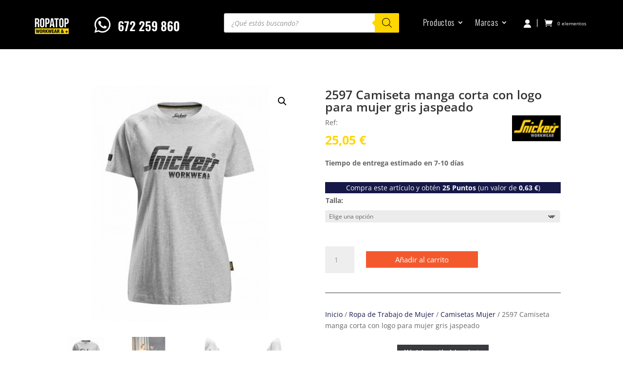

--- FILE ---
content_type: text/css
request_url: https://ropatop.com/wp-content/plugins/yith-woocommerce-points-and-rewards-premium/assets/js/blocks/style.css?ver=4.8.0
body_size: -153
content:
#ywpar_apply_discounts{margin-left:10px}
.wp-block-ywpar-birthdate-block .wc-block-components-text-input .ywpar_birthdate_field label{font-size:14px;margin-left:0;position:relative;transform:none!important}.wp-block-ywpar-birthdate-block .wc-block-components-text-input .ywpar_birthdate_field>div{display:flex;flex-direction:column}.wp-block-ywpar-birthdate-block .wc-block-components-text-input .ywpar_date_selector_popup{display:none;margin-top:10px}.wp-block-ywpar-birthdate-block .wc-block-components-text-input .ywpar_date_selector_popup_opened{display:block}.wp-block-ywpar-birthdate-block .has-error .yithUI-Input__root .yithUI-Input__backdrop{border-color:#cc1818}.wp-block-ywpar-birthdate-block .has-error .yithUI-Input__root input{color:#cc1818!important}


--- FILE ---
content_type: text/css
request_url: https://ropatop.com/wp-content/plugins/medidor-envio-gratis/assets/css/medidor-sup-orig3.min.css?ver=6.8.3
body_size: -77
content:
#medidor{padding:2px 10px;position:fixed;top:0;left:0;width:100%;min-height:32px;z-index:99998}.admin-bar #medidor{top:32px}@media screen and (max-width:782px){.admin-bar #medidor{top:46px}}#mensaje_medidor{font-size:16px;text-align:center;line-height:.8;margin-top:3px}@media screen and (max-width:600px){#mensaje_medidor{max-width:calc(100% - 20px)}}@media screen and (max-width:415px){#mensaje_medidor{line-height:1}}#mensaje_medidor a{text-decoration:underline}#faltante{font-weight:600}#meter_medidor{-moz-appearance:none;width:calc(100% - 35px);height:6px;margin-bottom:3px}#meter_medidor::-webkit-meter-even-less-good-value,#meter_medidor::-webkit-meter-optimum-value,#meter_medidor::-webkit-meter-suboptimum-value{-webkit-border-radius:3px;-moz-border-radius:3px;-khtml-border-radius:3px;-o-border-radius:3px;-ms-border-radius:3px;border-radius:3px}#mensaje_gratis{margin-top:7px}#cerrar_medidor{cursor:pointer;font-family:initial;font-size:20px;text-align:center;padding:0;margin:0;line-height:20px;position:absolute;right:8px;top:7px}

--- FILE ---
content_type: text/css
request_url: https://ropatop.com/wp-content/et-cache/global/et-divi-customizer-global.min.css?ver=1758620758
body_size: 1652
content:
body,.et_pb_column_1_2 .et_quote_content blockquote cite,.et_pb_column_1_2 .et_link_content a.et_link_main_url,.et_pb_column_1_3 .et_quote_content blockquote cite,.et_pb_column_3_8 .et_quote_content blockquote cite,.et_pb_column_1_4 .et_quote_content blockquote cite,.et_pb_blog_grid .et_quote_content blockquote cite,.et_pb_column_1_3 .et_link_content a.et_link_main_url,.et_pb_column_3_8 .et_link_content a.et_link_main_url,.et_pb_column_1_4 .et_link_content a.et_link_main_url,.et_pb_blog_grid .et_link_content a.et_link_main_url,body .et_pb_bg_layout_light .et_pb_post p,body .et_pb_bg_layout_dark .et_pb_post p{font-size:14px}.et_pb_slide_content,.et_pb_best_value{font-size:15px}.woocommerce #respond input#submit,.woocommerce-page #respond input#submit,.woocommerce #content input.button,.woocommerce-page #content input.button,.woocommerce-message,.woocommerce-error,.woocommerce-info{background:#161848!important}#et_search_icon:hover,.mobile_menu_bar:before,.mobile_menu_bar:after,.et_toggle_slide_menu:after,.et-social-icon a:hover,.et_pb_sum,.et_pb_pricing li a,.et_pb_pricing_table_button,.et_overlay:before,.entry-summary p.price ins,.woocommerce div.product span.price,.woocommerce-page div.product span.price,.woocommerce #content div.product span.price,.woocommerce-page #content div.product span.price,.woocommerce div.product p.price,.woocommerce-page div.product p.price,.woocommerce #content div.product p.price,.woocommerce-page #content div.product p.price,.et_pb_member_social_links a:hover,.woocommerce .star-rating span:before,.woocommerce-page .star-rating span:before,.et_pb_widget li a:hover,.et_pb_filterable_portfolio .et_pb_portfolio_filters li a.active,.et_pb_filterable_portfolio .et_pb_portofolio_pagination ul li a.active,.et_pb_gallery .et_pb_gallery_pagination ul li a.active,.wp-pagenavi span.current,.wp-pagenavi a:hover,.nav-single a,.tagged_as a,.posted_in a{color:#161848}.et_pb_contact_submit,.et_password_protected_form .et_submit_button,.et_pb_bg_layout_light .et_pb_newsletter_button,.comment-reply-link,.form-submit .et_pb_button,.et_pb_bg_layout_light .et_pb_promo_button,.et_pb_bg_layout_light .et_pb_more_button,.woocommerce a.button.alt,.woocommerce-page a.button.alt,.woocommerce button.button.alt,.woocommerce button.button.alt.disabled,.woocommerce-page button.button.alt,.woocommerce-page button.button.alt.disabled,.woocommerce input.button.alt,.woocommerce-page input.button.alt,.woocommerce #respond input#submit.alt,.woocommerce-page #respond input#submit.alt,.woocommerce #content input.button.alt,.woocommerce-page #content input.button.alt,.woocommerce a.button,.woocommerce-page a.button,.woocommerce button.button,.woocommerce-page button.button,.woocommerce input.button,.woocommerce-page input.button,.et_pb_contact p input[type="checkbox"]:checked+label i:before,.et_pb_bg_layout_light.et_pb_module.et_pb_button{color:#161848}.footer-widget h4{color:#161848}.et-search-form,.nav li ul,.et_mobile_menu,.footer-widget li:before,.et_pb_pricing li:before,blockquote{border-color:#161848}.et_pb_counter_amount,.et_pb_featured_table .et_pb_pricing_heading,.et_quote_content,.et_link_content,.et_audio_content,.et_pb_post_slider.et_pb_bg_layout_dark,.et_slide_in_menu_container,.et_pb_contact p input[type="radio"]:checked+label i:before{background-color:#161848}a{color:#161848}.et_secondary_nav_enabled #page-container #top-header{background-color:#161848!important}#et-secondary-nav li ul{background-color:#161848}#main-footer .footer-widget h4,#main-footer .widget_block h1,#main-footer .widget_block h2,#main-footer .widget_block h3,#main-footer .widget_block h4,#main-footer .widget_block h5,#main-footer .widget_block h6{color:#161848}.footer-widget li:before{border-color:#161848}.woocommerce a.button.alt,.woocommerce-page a.button.alt,.woocommerce button.button.alt,.woocommerce button.button.alt.disabled,.woocommerce-page button.button.alt,.woocommerce-page button.button.alt.disabled,.woocommerce input.button.alt,.woocommerce-page input.button.alt,.woocommerce #respond input#submit.alt,.woocommerce-page #respond input#submit.alt,.woocommerce #content input.button.alt,.woocommerce-page #content input.button.alt,.woocommerce a.button,.woocommerce-page a.button,.woocommerce button.button,.woocommerce-page button.button,.woocommerce input.button,.woocommerce-page input.button,.woocommerce #respond input#submit,.woocommerce-page #respond input#submit,.woocommerce #content input.button,.woocommerce-page #content input.button,.woocommerce-message a.button.wc-forward,body .et_pb_button{font-size:14px;background-color:#ffd600;border-width:0px!important;border-radius:0px}.woocommerce.et_pb_button_helper_class a.button.alt,.woocommerce-page.et_pb_button_helper_class a.button.alt,.woocommerce.et_pb_button_helper_class button.button.alt,.woocommerce.et_pb_button_helper_class button.button.alt.disabled,.woocommerce-page.et_pb_button_helper_class button.button.alt,.woocommerce-page.et_pb_button_helper_class button.button.alt.disabled,.woocommerce.et_pb_button_helper_class input.button.alt,.woocommerce-page.et_pb_button_helper_class input.button.alt,.woocommerce.et_pb_button_helper_class #respond input#submit.alt,.woocommerce-page.et_pb_button_helper_class #respond input#submit.alt,.woocommerce.et_pb_button_helper_class #content input.button.alt,.woocommerce-page.et_pb_button_helper_class #content input.button.alt,.woocommerce.et_pb_button_helper_class a.button,.woocommerce-page.et_pb_button_helper_class a.button,.woocommerce.et_pb_button_helper_class button.button,.woocommerce-page.et_pb_button_helper_class button.button,.woocommerce.et_pb_button_helper_class input.button,.woocommerce-page.et_pb_button_helper_class input.button,.woocommerce.et_pb_button_helper_class #respond input#submit,.woocommerce-page.et_pb_button_helper_class #respond input#submit,.woocommerce.et_pb_button_helper_class #content input.button,.woocommerce-page.et_pb_button_helper_class #content input.button,body.et_pb_button_helper_class .et_pb_button,body.et_pb_button_helper_class .et_pb_module.et_pb_button{color:#0a0a0a}.woocommerce a.button.alt:after,.woocommerce-page a.button.alt:after,.woocommerce button.button.alt:after,.woocommerce-page button.button.alt:after,.woocommerce input.button.alt:after,.woocommerce-page input.button.alt:after,.woocommerce #respond input#submit.alt:after,.woocommerce-page #respond input#submit.alt:after,.woocommerce #content input.button.alt:after,.woocommerce-page #content input.button.alt:after,.woocommerce a.button:after,.woocommerce-page a.button:after,.woocommerce button.button:after,.woocommerce-page button.button:after,.woocommerce input.button:after,.woocommerce-page input.button:after,.woocommerce #respond input#submit:after,.woocommerce-page #respond input#submit:after,.woocommerce #content input.button:after,.woocommerce-page #content input.button:after,body .et_pb_button:after{font-size:22.4px}body .et_pb_bg_layout_light.et_pb_button:hover,body .et_pb_bg_layout_light .et_pb_button:hover,body .et_pb_button:hover{color:#ffffff!important;background-color:#0a0a0a;border-radius:0px}.woocommerce a.button.alt:hover,.woocommerce-page a.button.alt:hover,.woocommerce button.button.alt:hover,.woocommerce button.button.alt.disabled:hover,.woocommerce-page button.button.alt:hover,.woocommerce-page button.button.alt.disabled:hover,.woocommerce input.button.alt:hover,.woocommerce-page input.button.alt:hover,.woocommerce #respond input#submit.alt:hover,.woocommerce-page #respond input#submit.alt:hover,.woocommerce #content input.button.alt:hover,.woocommerce-page #content input.button.alt:hover,.woocommerce a.button:hover,.woocommerce-page a.button:hover,.woocommerce button.button:hover,.woocommerce-page button.button:hover,.woocommerce input.button:hover,.woocommerce-page input.button:hover,.woocommerce #respond input#submit:hover,.woocommerce-page #respond input#submit:hover,.woocommerce #content input.button:hover,.woocommerce-page #content input.button:hover{color:#ffffff!important;background-color:#0a0a0a!important;border-radius:0px}@media only screen and (min-width:981px){.et_fixed_nav #page-container .et-fixed-header#top-header{background-color:#161848!important}.et_fixed_nav #page-container .et-fixed-header#top-header #et-secondary-nav li ul{background-color:#161848}}@media only screen and (min-width:1350px){.et_pb_row{padding:27px 0}.et_pb_section{padding:54px 0}.single.et_pb_pagebuilder_layout.et_full_width_page .et_post_meta_wrapper{padding-top:81px}.et_pb_fullwidth_section{padding:0}}	.et_pb_button{font-family:'Oswald',Helvetica,Arial,Lucida,sans-serif}#logo-menu{display:inline-block;width:200px;margin-bottom:-30px}#logo-menu img{margin-bottom:8px}.et-db #et-boc .et-l .et_pb_image{display:inline-block}#wapp{display:inline-block;margin-left:20px;padding-top:20px}.ld-menu-home a{margin-left:10px}.ld-menu-home>a:before{content:"";display:inline-block;width:17px;height:17px;margin-right:10px;vertical-align:middle;transition:all .3s ease;background-image:url('https://ropatop.com/wp-content/uploads/2023/08/user.png');background-size:cover;background-repeat:no-repeat;background-position:center}.single_variation_wrap .woocommerce-variation-fields{display:none}.woocommerce-variation-fields{display:flex;flex-wrap:wrap;justify-content:flex-start}.woocommerce-variation-fields [data-field-id$="_tipo"]{width:250px!important;font-weight:800}.woocommerce-variation-fields [data-field-id$="_tipo"] p:after{content:' :'}.woocommerce-variation-fields [data-field-id$="_valor"]{width:calc(100% - 260px)}#caracteristicas_simple .et_pb_column{display:flex;flex-wrap:wrap;justify-content:flex-start}#caracteristicas_simple .tipo{width:250px}#caracteristicas_simple .valor{width:calc(100% - 250px)}.woocommerce ul.products li.product{text-align:center;margin:1em}.woocommerce ul.products li.product .button{padding:12px 24px;margin-bottom:3em}.et_pb_menu__cart-count{font-size:0.6em}#main-content>div.et-l.et-l--body>div>div>div.et_pb_row.et_pb_row_0_tb_body>div.et_pb_column.et_pb_column_1_2.et_pb_column_1_tb_body.et_pb_css_mix_blend_mode_passthrough.et-last-child>div.et_pb_with_border.et_pb_module.et_pb_wc_add_to_cart.et_pb_wc_add_to_cart_0_tb_body.et_pb_fields_label_position_default.et_pb_bg_layout_.et_pb_text_align_left>div>form>div>div.woocommerce-variation.single_variation>div.woocommerce-variation-price>span>span>bdi{font-size:2em!important;font-weight:700;color:#f4592e}li.payment_method_ppcp label:first-of-type img{float:none!important;margin-left:5.8em!important}.payment_method_ppcp label img{width:80px!important;margin-top:10px!important;margin-right:70px!important}#add_payment_method #payment ul.payment_methods li img,.woocommerce-cart #payment ul.payment_methods li img,.woocommerce-checkout #payment ul.payment_methods li.payment_method_bizumredsys img{padding-left:5em}#add_payment_method #payment ul.payment_methods li img,.woocommerce-cart #payment ul.payment_methods li img,.woocommerce-checkout #payment ul.payment_methods li.payment_method_bizumredsys img{padding-left:5em}.et_button_no_icon.woocommerce-page button.button{padding:16px 20px!important}.iconic-was-chosen-attribute__no-selection{display:none}

--- FILE ---
content_type: text/javascript
request_url: https://ropatop.com/wp-content/plugins/iconic-woo-custom-fields-for-variations-premium/assets/frontend/js/main.min.js?ver=1.6.1
body_size: 113
content:
!function(n,t){var c={cache:function(){c.tmpl={},c.tmpl.fields=wp.template("variation-fields")},on_ready:function(){c.cache(),c.setup_variations()},setup_variations:function(){n(t).on("found_variation",".variations_form",function(t,i){var e,o=n(this),a=o.data("product_id");i.variation_is_visible?(e=(o=o.find(".single_variation")).find(".woocommerce-variation-description"),c.get_shortcode(a),$template_html=($template_html=($template_html=c.tmpl.fields({variation:i})).replace("/*<![CDATA[*/","")).replace("/*]]>*/",""),0<e.length?e.after($template_html):o.prepend($template_html),c.set_shortcode_html(a,$template_html)):c.clear_shortcode(a)}),n(t).on("reset_data",".variations_form",function(t){var i=n(this).data("product_id");c.clear_shortcode(i)}),n(t).on("show_variation",".single_variation",function(t,i,e){n(this).stop().hide().height("").show()})},get_shortcode:function(t){return n('div[data-iconic-cffv="'+t+'"]')},clear_shortcode:function(t){c.get_shortcode(t).html("")},set_shortcode_html:function(t,e){c.get_shortcode(t).each(function(){var t=n(this),i=t.data("iconic-fields");t.html(e),i.length&&t.find(".iconic-cffv-field").each(function(){var t=n(this).data("field-id");i.includes(t)?n(this).show():n(this).hide()})})}};n(t).ready(c.on_ready())}(jQuery,document);

--- FILE ---
content_type: text/javascript
request_url: https://ropatop.com/wp-content/plugins/medidor-envio-gratis/assets/js/medidor2.min.js?ver=6.8.3
body_size: 56
content:
function miniCarrito(){if(removes=document.getElementsByClassName("remove_from_cart_button"))for(var e=0;e<removes.length;e++)removes[e].setAttribute("onclick","actualizaMedidor(`"+removes[e].getAttribute("data-cart_item_key")+"`);")}function escondeMedidor(){jQuery("#medidor").fadeOut()}function actualizaMedidor(e){jQuery.ajax({url:actualizamedidor.ajax_url,type:"post",data:{action:"medidor_envio_gratis",producto:e},success:function(e){if("none"==document.getElementById("medidor").style.display&&e.length?jQuery("#medidor").fadeIn():clearTimeout(esconde),e.length){var t=document.getElementById("mensaje_medidor");t&&(t.innerHTML=e);var d=document.getElementById("medidor").getAttribute("data-dur");esconde=setTimeout(function(){escondeMedidor()},d)}else document.getElementById("medidor").style.display="none";setTimeout(function(){miniCarrito()},800)}})}window.onload=function(){if(!document.getElementById("medidor"))return!1;var e=document.getElementById("medidor").getAttribute("data-dur");esconde=setTimeout(function(){escondeMedidor()},e);for(var t=document.getElementsByClassName("ajax_add_to_cart"),d=0;d<t.length;d++)t[d].setAttribute("onclick","actualizaMedidor("+t[d].getAttribute("data-product_id")+");");miniCarrito()};

--- FILE ---
content_type: text/javascript
request_url: https://ropatop.com/wp-content/plugins/iconic-woo-attribute-swatches-premium/assets/frontend/js/main.min.js?ver=1.16.1
body_size: 3803
content:
!function(_,t){var d={cache:function(){d.els={},d.vars={},d.vars.swatch_group_class=".iconic-was-swatches",d.vars.swatch_class=".iconic-was-swatch",d.vars.selected_class="iconic-was-swatch--selected",d.vars.li_selected_class="iconic-was-swatches__item--selected",d.vars.disabled_class="iconic-was-swatch--disabled",d.vars.follow_class="iconic-was-swatch--follow",d.vars.variations_form_class=".variations_form",d.vars.attribute_labels_class=".variations .label",d.vars.chosen_attribute_class=".iconic-was-chosen-attribute",d.vars.no_selection='<span class="iconic-was-chosen-attribute__no-selection">'+iconic_was_vars.i18n.no_selection+"</span>",d.vars.attribute_selects_selector=".variations select",d.vars.change_image_links_class=".iconic-was-swatch--change-image",d.vars.widget_class=".iconic-was-swatches--widget ul",d.vars.widget_group_item=".iconic-was-swatch[data-group]",d.vars.window_size=_(window).width()},on_ready:function(){d.cache(),d.setup_swatches(),d.setup_change_image_links(),d.setup_fees(),d.setup_filter_groups()},setup_swatches:function(){_(t.body).on("click",d.vars.swatch_class,function(e){var a=_(this),s=a.closest(d.vars.variations_form_class),t=a.closest("table"),i=a.closest(d.vars.swatch_group_class).data("attribute"),c=a.data("attribute-value"),n=t.find('select[id="'+i.replace("attribute_","")+'"]'),t=(0===n.length&&a.closest(".bundled_item_cart_content")&&(s=a.closest(".bundled_item_cart_content"),n=t.find('select[id="'+i.replace("attribute_","")+"_"+s.data("bundled_item_id")+'"]')),n.attr("name")),o=a.closest(".value").prev(".label").find(d.vars.chosen_attribute_class),r=(a.hasClass("iconic-was-swatch--colour-swatch")||a.hasClass("iconic-was-swatch--image-swatch"),d.get_current_values(s)),l=!1;if(a.hasClass(d.vars.follow_class))return!0;if(a.hasClass(d.vars.disabled_class)&&(d.reset_form(e,s),delete r[t],l=!0),n.trigger("focusin"),a.hasClass(d.vars.selected_class))return d.deselect_swatch(a),d.select_value(n,""),void o.html(d.vars.no_selection);e=!1===_(d.vars.variations_form_class).data("product_variations"),t='[value="'+d.esc_double_quotes(c)+'"]';0<n.find(t=e?t:".enabled"+t).length&&(d.deselect_swatch_group(s,i),d.select_swatch(a),d.select_value(n,c),l&&d.select_values(s,r))}),_(t).on("mouseenter mouseleave",d.vars.swatch_class,function(e){var a=_(this).closest(d.vars.swatch_group_class).next("div").find("select");a.length<=0||a.trigger("focusin")}),_(t).on("woocommerce_update_variation_values",d.vars.variations_form_class,function(){var i=_(this);i.find("select").each(function(e){var a=_(this),s=a.find("option"),a=a.data("attribute_name"),t=i.find(d.vars.swatch_group_class+'[data-attribute="'+d.esc_double_quotes(a)+'"]');t.find(d.vars.swatch_class).not(d.vars.swatch_class+"--dummy").addClass(d.vars.disabled_class),s.each(function(e,a){var a=_(a),s=a.val(),s=t.find('[data-attribute-value="'+d.esc_double_quotes(s)+'"]');a.hasClass("enabled")?s.removeClass(d.vars.disabled_class):d.deselect_swatch(s)})})}),_(t).on("change",d.vars.attribute_selects_selector,function(){d.change_label(_(this))}),_(t.body).on("click",".reset_variations",function(e){var a=_(this).closest(d.vars.variations_form_class);d.reset_form(e,a)}),_(t).on("check_variations","form.variations_form",function(){var e=_(this).find("."+d.vars.disabled_class);e.length<=0||e.hasClass(d.vars.selected_class)&&(e.closest("tr").find(d.vars.chosen_attribute_class).html(d.vars.no_selection),d.deselect_swatch(e))}),d.swatches_on_load()},select_values:function(c,n){var e=c.find("select");if(e.length<=0)return!1;e.each(function(e,a){var s,t=_(this),i=t.attr("name");void 0===n[i]||(s=t.find('option[value="'+d.esc_double_quotes(n[i])+'"]')).length<=0||s.hasClass("enabled")&&(d.select_value(t,n[i]),c.find(d.vars.swatch_class+'[data-attribute-value="'+d.esc_double_quotes(n[i])+'"]').click())})},reset_form:function(e,a){e.preventDefault();e=a.find(d.vars.swatch_class);d.deselect_swatch(e),a.find(d.vars.attribute_selects_selector).find("option").prop("selected",!1).end().change().end().find(d.vars.attribute_labels_class+" "+d.vars.chosen_attribute_class).html(d.vars.no_selection).end().trigger("reset_data"),d.deselect_all_swatch_groups(a)},get_current_values:function(e){var s={},e=e.find("select");return!(e.length<=0)&&(e.each(function(){var e=_(this),a=e.attr("name"),e=e.val();e&&""!==e&&(s[a]=e)}),s)},select_swatch:function(e){e.addClass(d.vars.selected_class).closest(".iconic-was-swatches__item").addClass(d.vars.li_selected_class)},deselect_swatch:function(e){e.removeClass(d.vars.selected_class).closest(".iconic-was-swatches__item").removeClass(d.vars.li_selected_class)},deselect_swatch_group:function(e,a){e=e.find('[data-attribute="'+d.esc_double_quotes(a)+'"] '+d.vars.swatch_class);d.deselect_swatch(e)},deselect_all_swatch_groups:function(e){e=e.find(d.vars.swatch_class);d.deselect_swatch(e)},swatches_on_load:function(){var e=_(".variations select").find(":selected");e.length<=0||e.each(function(){var e=_(this).closest("select"),a=e.closest("form"),s=e.data("attribute_name"),t=_(this).val();d.change_label(e),s&&t&&(e=_('.iconic-was-swatches[data-attribute="'+s+'"] a.iconic-was-swatch[data-attribute-value="'+t+'"]'),d.deselect_swatch_group(a,s),d.select_swatch(e))})},select_value:function(e,a){e.val(a).change()},change_label:function(e){var a=e.val(),s=e.closest(".value"),t=s.find(d.vars.swatch_class+"[data-attribute-value="+JSON.stringify(a)+"]"),s=s.prev(".label").find(d.vars.chosen_attribute_class),t=0<t.length?t.data("attribute-value-name"):e.find('option[value="'+d.esc_double_quotes(a)+'"]').text();""!==a&&void 0!==t&&s.text(t)},setup_change_image_links:function(){_(t.body).on("click",d.vars.change_image_links_class,function(){var e=_(this),a=e.attr("href"),s=e.data("srcset"),t=e.data("sizes"),e=e.closest(".product"),i=e.find("img:first"),e=e.find("picture source");return i.attr("src",a).attr("srcset",s).attr("sizes",t),0<e.length&&e.attr("srcset",s).attr("sizes",t),!1})},esc_double_quotes:function(e){return String(e).replace(/"/g,'\\"')},setup_fees:function(){_(t.body).on("change",'input[name="variation_id"]',function(){var i,e,c,n,o,a=_(this);""===a.val()||(a=a.closest("form")).length<=0||(!(i=d.get_selected_fee_value(a))||0===i.default||(e=a.find(".woocommerce-variation-price").find(".amount")).length<=0||(a=a.find(".woocommerce-price-suffix"),c=0<a.length&&d.get_suffix_map(a),o=n=0,e.each(function(e,a){var s,a=_(a);0<a.closest(".woocommerce-price-suffix").length?(t=c[n],o=i[t],n++):o=i.default,a.data("was-price")?s=a.data("was-price"):(s=a.text(),a.data("was-price",s));var t=accounting.unformat(s,iconic_was_vars.currency.format_decimal_sep)+o,t=accounting.formatMoney(t,{symbol:"",decimal:iconic_was_vars.currency.format_decimal_sep,thousand:iconic_was_vars.currency.format_thousand_sep,precision:iconic_was_vars.currency.format_num_decimals,format:""});a.html(a.html().toString().replace(d.get_price_match_regex(),t))})))})},get_price_match_regex:function(){var e=iconic_was_vars.currency.format_thousand_sep?"\\d{1,3}("+iconic_was_vars.currency.format_thousand_sep+"\\d{3})*":"(\\d+)";return new RegExp(e+"(\\"+iconic_was_vars.currency.format_decimal_sep+"\\d+)?","gm")},get_suffix_map:function(e){var s=[],a=iconic_was_vars.currency.price_display_suffix.split("{");return _.each(a,function(e,a){-1!==a.indexOf("price_including_tax")?s.push("price_including_tax"):-1!==a.indexOf("price_excluding_tax")&&s.push("price_excluding_tax")}),s},setup_filter_groups:function(){_(d.vars.widget_group_item).length<=0||_(d.vars.widget_group_item).each(function(){var e,a,s;""!==_(this).data("group")&&(e=!1,a="iconic-was-group-"+_(this).data("group").toLowerCase().replace(" ","-"),0===_("li.iconic-was-swatches__group."+a).length&&((e=t.createElement("li")).classList="iconic-was-swatches__group "+a,(s=t.createElement("div")).classList="iconic-was-swatches__group-label",s.innerHTML=_(this).data("group"),e.appendChild(s)),!1!==e&&_(d.vars.widget_class).append(e),_(this).parent().remove(),_("li.iconic-was-swatches__group."+a).append(_(this)))})},get_selected_fee_value:function(e){var a=e.find(".iconic-was-fees");if(a.length<=0)return!1;var s={default:0,price_including_tax:0,price_excluding_tax:0},t=JSON.parse(a.text()),a=d.get_attributes_from_form(e);return _.each(a,function(e,a){void 0!==t[e]&&void 0!==t[e][a]&&(s={default:s.default+t[e][a].default,price_including_tax:s.price_including_tax+t[e][a].price_including_tax,price_excluding_tax:s.price_excluding_tax+t[e][a].price_excluding_tax})}),s},get_attributes_from_form:function(e){var t={},e=e.serializeArray();return e.length<=0||_.each(e,function(e,a){var s;""!==a.value&&a.name.startsWith("attribute_")&&(s=a.name.replace("attribute_",""),t[s]=a.value)}),t},debounce:function(t,i,c){var n;return function(){var e=this,a=arguments,s=c&&!n;clearTimeout(n),n=setTimeout(function(){n=null,c||t.apply(e,a)},i),s&&t.apply(e,a)}}},i={on_ready:function(){_(".iconic-was-accordion.product").length&&_(".iconic-was-accordion.product").find(".iconic-was-swatches").length&&(i.cache(),i.setup_accordion_html(),i.click_handler());var e=d.debounce(i.reset_accordion_height,250);_(window).resize(e)},cache:function(){i.els={},i.els.$product=_(".iconic-was-accordion.product"),i.els.$table=i.els.$product.find("table.variations"),i.els.$trs=i.els.$table.find(">tbody>tr"),i.els.$td_labels=i.els.$table.find(">tbody>tr>.label")},setup_accordion_html:function(){i.els.$td_labels.each(function(){var e=_(this),a=e.closest("tr");0<a.find(".single_variation_wrap").length||0<e.find(".iconic-was-accordion__handle").length||(a.addClass("iconic-was-accordion__row"),e.append("<span class='iconic-was-accordion__handle'></span>"))})},click_handler:function(){i.els.$td_labels.click(function(){var e,a=_(this).parent(),s=(_(this).find(".iconic-was-accordion__handle"),_(this).siblings(".value"));a.hasClass("iconic-was-accordion--active")?(a.removeClass("iconic-was-accordion--active"),s.css("overflow","hidden"),s.height(0),window.setTimeout(function(){s.css("overflow","visible"),s.hide()},150)):(e=i.get_hidden_elements_height(s),s.show(),s.height(e),a.addClass("iconic-was-accordion--active"),s.css("overflow","hidden"),window.setTimeout(function(){s.css("overflow","visible")},150))})},reset_accordion_height:function(){var e=_(".iconic-was-accordion--active");e.length<=0||e.each(function(e,a){var a=_(a).find("td.value"),s=a.children(),t=0;0<s.length&&s.each(function(e,a){_(a).is(":visible")&&(t+=_(a).outerHeight(!0))}),a.height(t)})},get_hidden_elements_height:function(e){e.height("auto").addClass("test");var a=e.height();return e.height(0),a},open_first_swatch:function(){var e=i.els.$trs&&i.els.$trs.first()&&i.els.$trs.first().find(".label");e&&e.trigger("click")}},h={on_ready:function(){_("ul.iconic-was-swatches.iconic-was-swatches--loop").not(".iconic-was-swatches--stacked").each(function(){var e=_(this);window.setTimeout(function(){h.handle_adaptive_for_single_ul(e)},1)}),_(t.body).on("click",".iconic-was-swatches__item--dummy",h.show_all_attributes);var e=d.debounce(h.on_window_resize,250);_(window).resize(e)},on_window_resize:function(){_(".iconic-was-swatches").each(function(){var e=_(this);h.handle_adaptive_for_single_ul(e)})},handle_adaptive_for_single_ul:function(e){var a,s,t,i,c,n,o,r,l=e.data("overflow");l&&"stacked"!==l&&(e.removeClass("iconic-was-swatches--loading"),e.css("height","auto"),"slider"===l?((a=0<e.parent("."+(l="iconic-was-swatches--slider-wrapper")).length)||(e.wrap('<div class="'+l+'"></div>'),a=!0),l=e.parent().width(),i=(c=(s=e.find("li")).not(".iconic-was-swatches__label").first()).outerWidth(!0),c=parseInt(c.css("margin-right")),i=(t=Math.floor(l/i))*i-c,!(c=t<s.length)&&a&&e.unwrap(),e.hasClass("flickity-enabled")?c?(e.width(l<i?i:l),e.flickity("resize")):(e.flickity("destroy"),e.width("")):c?(e.width(i),e.flickity({resize:!1,percentPosition:!1,selectedAttraction:.075,friction:.42,pageDots:!1,cellAlign:"left",groupCells:!0,contain:!0,rightToLeft:!1,arrowShape:{x0:20,x1:55,y1:35,x2:60,y2:30,x3:30}})):e.width("")):(n=e.width(),r=o=0,e.find(".iconic-was-swatches__item").each(function(){(o+=_(this).outerWidth(!0))<n&&r++}),h.adapt(e,r)))},get_inner_elements_total_width:function(e){var a=0;return jQuery(e).find(">li").each(function(){jQuery(this).is(":visible")&&(a+=jQuery(this).outerWidth(!0))}),a},adapt:function(e,a){var s=e.find(">li").not(".iconic-was-swatches__item--dummy"),s=(s.removeClass("iconic-was-swatches__item--hidden"),!(s.length<=a)&&s.slice(a-1));s?(s.addClass("iconic-was-swatches__item--hidden"),e.find(">.iconic-was-swatches__item--dummy a").text("+"+s.length),e.find(">.iconic-was-swatches__item--dummy").removeClass("iconic-was-swatches__item--hidden"),e.addClass("iconic-was-swatches--single-line")):(e.find(">.iconic-was-swatches__item--dummy").addClass("iconic-was-swatches__item--hidden"),e.removeClass("iconic-was-swatches--single-line"))},show_all_attributes:function(e){e.preventDefault();e=_(this).parent();e.hasClass("iconic-was-swatches--loop")?window.location.href=_(this).find("a").attr("href"):(e.find(".iconic-was-swatches__item--hidden").removeClass("iconic-was-swatches__item--hidden"),_(this).addClass("iconic-was-swatches__item--hidden"),e.removeClass("iconic-was-swatches--single-line"),e.data("overflow","stacked"),e.find(".iconic-was-swatches__item--dummy").hide(),_(t).trigger("iconic_was_reset_accordion_height"))}},n={cache:function(){n.cache.vars={tooltip:".iconic-was-tooltip",arrow:".iconic-was-tooltip__arrow",anchor:".iconic-was-swatches--tooltips .iconic-was-swatch:not(.iconic-was-swatch--dummy)"}},on_ready:function(){n.cache(),0===_(".iconic-was-tooltip").length&&(_("body").append('<div class="iconic-was-tooltip"><div class="iconic-was-tooltip__inner_wrap"></div><div class="iconic-was-tooltip__arrow"></div></div>'),_(".iconic-was-tooltip").hide()),_(window).resize(n.on_resize);var e=d.debounce(n.handle_mouseenter,200),a=d.debounce(n.handle_mouseleave,200);iconic_was_vars.is_mobile?(n.mobile_click_handler(),_(window).scroll(n.handle_mouseleave),_(window).on("resize_threshold",n.handle_mouseleave)):(_(t.body).on("mouseenter",n.cache.vars.anchor,e),_(t.body).on("mouseleave",n.cache.vars.anchor,a),_(window).scroll(n.handle_mouseleave).resize(n.handle_mouseleave))},handle_mouseenter:function(){var e=_(this),a=e.find(".iconic-was-swatch__text").html(),s=_(n.cache.vars.tooltip),a=(s.find(".iconic-was-tooltip__inner_wrap").html(a),s.css({left:"",right:""}),s.find(n.cache.vars.arrow)),t=s.outerWidth(!0),e=e.get(0).getBoundingClientRect(),i=e.left+e.width/2,c=(c=i-t/2)<0?0:c,t=(_(window).width()<t+c?s.css({left:"",right:0}):s.css({left:c,right:""}),s.outerHeight(!0)),c=e.top-t,e=(s.css("top",c).show().addClass("iconic-was-tooltip--animate-opacity iconic-was-tooltip--animate-top iconic-was-tooltip--active"),s.offset());a.css("left",i-e.left)},handle_mouseleave:function(){_(n.cache.vars.tooltip).removeClass("iconic-was-tooltip--animate-top iconic-was-tooltip--animate-opacity iconic-was-tooltip--active")},mobile_click_handler:function(){var c=t.querySelectorAll(n.cache.vars.anchor);t.addEventListener("click",function(e){var a,s=e.composedPath(),t=!1;for(a in c){var i=c[a];if(s.includes(i)){t=i;break}}t?n.handle_mouseenter.call(t):n.handle_mouseleave()})},on_resize:function(){var e=d.vars.window_size,a=_(window).width();10<Math.abs(e-a)&&(d.vars.window_size=a,_(window).trigger("resize_threshold"))}};_(t).ready(d.on_ready),_(t).ready(i.on_ready),_(t).ready(n.on_ready),_(t).ready(h.on_ready),_(t).on("iconic_was_reset_accordion_height",i.reset_accordion_height)}(jQuery,document);